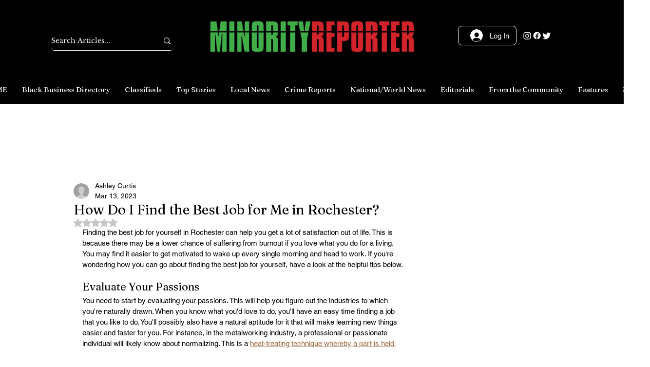

--- FILE ---
content_type: text/html; charset=utf-8
request_url: https://www.google.com/recaptcha/api2/aframe
body_size: 267
content:
<!DOCTYPE HTML><html><head><meta http-equiv="content-type" content="text/html; charset=UTF-8"></head><body><script nonce="4HnA8Wrivt0a8UV3p0pUJQ">/** Anti-fraud and anti-abuse applications only. See google.com/recaptcha */ try{var clients={'sodar':'https://pagead2.googlesyndication.com/pagead/sodar?'};window.addEventListener("message",function(a){try{if(a.source===window.parent){var b=JSON.parse(a.data);var c=clients[b['id']];if(c){var d=document.createElement('img');d.src=c+b['params']+'&rc='+(localStorage.getItem("rc::a")?sessionStorage.getItem("rc::b"):"");window.document.body.appendChild(d);sessionStorage.setItem("rc::e",parseInt(sessionStorage.getItem("rc::e")||0)+1);localStorage.setItem("rc::h",'1769504437938');}}}catch(b){}});window.parent.postMessage("_grecaptcha_ready", "*");}catch(b){}</script></body></html>